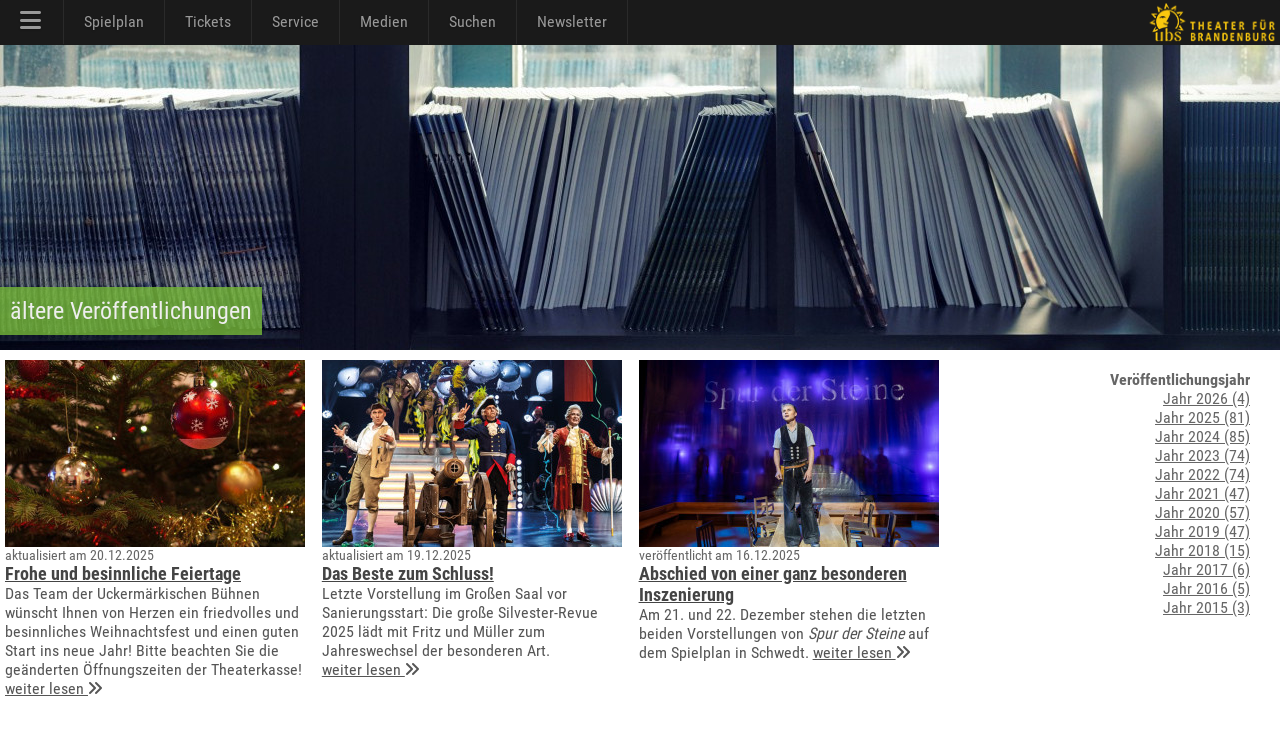

--- FILE ---
content_type: text/html; charset=utf-8
request_url: https://theater-schwedt.de/ubs/page/500/
body_size: 5198
content:
<!DOCTYPE HTML PUBLIC "-//W3C//DTD HTML 4.01 Transitional//EN" "http://www.w3.org/TR/html4/loose.dtd">
<html lang="de" class="no-js"><head>
<meta charset="UTF-8">
<meta http-equiv="X-UA-Compatible" content="IE=edge,chrome=1">
<meta name="viewport" content="width=device-width, maximum-scale=1"> 
<title>ältere Veröffentlichungen</title>
<meta name="description" content="" />
<meta name="keywords" content="" />
<meta name="author" content="UBS" />
<link rel="apple-touch-icon" sizes="57x57" href="/p/favicon/apple-icon-57x57.png">
<link rel="apple-touch-icon" sizes="60x60" href="/p/favicon/apple-icon-60x60.png">
<link rel="apple-touch-icon" sizes="72x72" href="/p/favicon/apple-icon-72x72.png">
<link rel="apple-touch-icon" sizes="76x76" href="/p/favicon/apple-icon-76x76.png">
<link rel="apple-touch-icon" sizes="114x114" href="/p/favicon/apple-icon-114x114.png">
<link rel="apple-touch-icon" sizes="120x120" href="/p/favicon/apple-icon-120x120.png">
<link rel="apple-touch-icon" sizes="144x144" href="/p/favicon/apple-icon-144x144.png">
<link rel="apple-touch-icon" sizes="152x152" href="/p/favicon/apple-icon-152x152.png">
<link rel="apple-touch-icon" sizes="180x180" href="/p/favicon/apple-icon-180x180.png">
<link rel="icon" type="image/png" sizes="192x192"  href="/p/favicon/android-icon-192x192.png">
<link rel="icon" type="image/png" sizes="32x32" href="/p/favicon/favicon-32x32.png">
<link rel="icon" type="image/png" sizes="96x96" href="/p/favicon/favicon-96x96.png">
<link rel="icon" type="image/png" sizes="16x16" href="/p/favicon/favicon-16x16.png">
<link rel="manifest" href="/p/favicon/manifest.json">
<meta name="msapplication-TileColor" content="#ffffff">
<meta name="msapplication-TileImage" content="/p/favicon/ms-icon-144x144.png">
<meta name="theme-color" content="#000000">
<meta name="contentdate" date="2026-01-27"><link rel="stylesheet" type="text/css" href="/p/css/rel/v6css3menu.8.css?1746545906" /><link rel="stylesheet" type="text/css" href="/p/css/rel/100_info.css?1746545906" /><link rel="stylesheet" type="text/css" href="/ext/fa/css/all.min.css?1746545906" /><link rel="stylesheet" type="text/css" href="/ext/fa/css/v4-shims.min.css?1746545906" /><link rel="stylesheet" type="text/css" href="/p/css/rel/ubs.19.css?1746545906" /><link rel="stylesheet" type="text/css" href="/p/css/rel/ubs.4.diff.css?1746545906" /><link rel="stylesheet" type="text/css" href="/p/css/rel/ubs.teaser.css?1746545906" /><link rel="stylesheet" type="text/css" href="/p/css/rel/lang.css?1746545906" /><link rel="stylesheet" type="text/css" href="/p/css/rel/disclaimer.css?1746545906" /><script src="/p/js/rel/jquery-1.8.0.min.js?1746545906"></script><script src="/p/js/rel/hammer.min.js?1746545906"></script><script src="/p/js/rel/cb.js?1746545906"></script><script src="/p/js/rel/jquery.collapser.min.js?1746545906"></script><script src="/p/js/rel/navigation.js?1746545906"></script></head><body><div id="root_container"><div id="blackBar"><div id="navBar"><div id="mobileModal"></div><div id="mobileMenu"><div id="mobileMenuTop" onclick="closeNav()"><a><i class="fa fa-xmark" style="font-size:24px;"></i></a></div><div id="mobileMenuMiddle"><ul><li class="navLevel0"><a href="/ubs/page/100/">Startseite</a></li><li class="navLevel0"><a href="/ubs/page/110/">Spielplan</a></li><li class="navLevel0"><a href="/ubs/page/3330/">Odertal-Festspiele</a></li><li class="navLevel0"><a href="https://theater-schwedt.de/ticketshop" target="_blank">Ticketshop</a></li><li class="navLevel0"><a href="/ubs/page/800/">Besucherservice</a></li><li onClick="navExpand(78)"><a>Schauspiel <i id="navt78" class="fa-solid fa-chevron-right navR"></i></a></li> <ul id="nav78" class="expandMe"> <li class="navLevel1"><a href="/ubs/page/105/">Ensemble</a></li> <li class="navLevel1"><a href="/ubs/page/112/">Premieren</a></li> <li class="navLevel1"><a href="/ubs/page/113/">Repertoire</a></li> <li class="navLevel1"><a href="/ubs/page/138/">Theaterpädagogik</a></li> <li class="navLevel1"><a href="/ubs/page/111/">Premierenchronik</a></li> <li class="navLevel1"><a href="/ubs/page/121/">ubs on tour</a></li> <li class="navLevel1"><a href="/ubs/page/555/">Künstlerische Leitung</a></li> </ul><li class="navLevel0"><a href="/ubs/page/141/">Messen</a></li><li class="navLevel0"><a href="/ubs/page/120/">Spielstätten/Vermietung</a></li><li class="navLevel0"><a href="/ubs/page/102/">Wir über uns</a></li><li class="navLevel0"><a href="/ubs/page/810/">Newsletter</a></li><li class="navLevel0"><a href="/ubs/page/186/">Stellenangebote (8)</a></li><li onClick="navExpand(77)"><a>Medien <i id="navt77" class="fa-solid fa-chevron-right navR"></i></a></li> <ul id="nav77" class="expandMe"> <li class="navLevel1"><a href="/ubs/page/200/">Bilder</a></li> <li class="navLevel1"><a href="/ubs/page/400/">Videos</a></li> <li class="navLevel1"><a href="/ubs/page/410/">Podcast</a></li> <li class="navLevel1"><a href="/ubs/page/210/">Presse</a></li> <li class="navLevel1"><a href="/ubs/page/130/">Webcams</a></li> </ul><li onClick="navExpand(79)"><a>Förderer und Projekte <i id="navt79" class="fa-solid fa-chevron-right navR"></i></a></li> <ul id="nav79" class="expandMe"> <li class="navLevel1"><a href="/ubs/page/140/">viaTEATRI</a></li> <li class="navLevel1"><a href="/ubs/page/145/">Förderverein</a></li> <li class="navLevel1"><a href="/ubs/page/600/">Ehrenmitglieder</a></li> <li class="navLevel1"><a href="/ubs/page/139/">Klima und Theater</a></li> <li class="navLevel1"><a href="/ubs/page/150/">Europäischer Hugenottenpark</a></li> <li class="navLevel1"><a href="/ubs/page/2642/">Projekt: Digitalisierung</a></li> <li class="navLevel1"><a href="/ubs/page/3215/">Projekt: Open Stage</a></li> <li class="navLevel1"><a href="/ubs/page/2718/">Projekt: Dt.-poln.Theaternetzwerk</a></li> </ul><li onClick="navExpand(80)"><a>Service & Kontakt <i id="navt80" class="fa-solid fa-chevron-right navR"></i></a></li> <ul id="nav80" class="expandMe"> <li class="navLevel1"><a href="/ubs/page/800/">Besucherservice</a></li> <li class="navLevel1"><a href="/ubs/page/155/">UVG Theaterbus</a></li> <li class="navLevel1"><a href="/ubs/page/810/">Newsletter</a></li> <li class="navLevel1"><a href="/ubs/page/550/">Ansprechpartner</a></li> <li class="navLevel1"><a href="/ubs/page/181/">AGB</a></li> <li class="navLevel1"><a href="/ubs/page/255/">Datenschutzerklärung</a></li> <li class="navLevel1"><a href="/ubs/page/180/">Impressum und Anreise</a></li> <li class="navLevel1"><a href="/ubs/page/186/">Stellenangebote (8)</a></li> </ul></ul><div id="mobileCall"><a href="https://konditorei-schaepe.de/index.php/theaterklause" target="_klause">Theaterklause</a></div><div id="mobileLogo"><a href="/"><i class="fa fa-house"></i></a><a href="/ubs/page/700/"><i class="fa fa-magnifying-glass"></i></a><a href="https://www.facebook.com/TheaterSchwedt" target="_blank"><i class="fa fa-facebook-square" aria-hidden="true"></i></a><a href="https://www.youtube.com/user/ubschwedt/" target="_blank"><i class="fa fa-youtube" aria-hidden="true"></i></a><a href="https://www.instagram.com/theater_schwedt/" target="_blank"><i class="fa fa-instagram" aria-hidden="true"></i></a><a href="tel:00493332538111"><i class="fa-solid fa-phone-flip green"></i></a></div></div></div><div id="menu1" class="menu_container black full_width"><ul><li class="mobile last" onclick="openNav()"><a href="#"><i class="fa fa-bars" style="font-size:24px;"></i></a></li><li><a> <i class="fa fa-bars" style="font-size:24px;"></i></a><div class="menu_dropdown_block"><div class="md-container"><ul class="menu_submenu"><li><a href="/ubs/page/100/">Startseite</a></li><li><a href="/ubs/page/102/">Wir über uns</a></li><li><a href="/ubs/page/105/">Ensemble</a></li><li><a href="/ubs/page/138/">Theaterpädagogik 	</a></li><li><a href="/ubs/page/120/">Spielstätten/Vermietung</a></li><li><a href="/ubs/page/141/">Messen</a></li><li><a href="/ubs/page/145/">Förderverein</a></li><li><a href="/ubs/page/600/">Ehrenmitglieder</a></li><li><a href="/ubs/page/139/">Klima und Theater</a></li><li><a href="/ubs/page/150/">Europäischer Hugenottenpark</a></li><li><a href="/ubs/page/155/">UVG Theaterbus</a></li><li><a href="/ubs/page/186/">Stellenangebote</a></li><li><a href="/ubs/page/700/"><i class="fa-solid fa-magnifying-glass"></i> Suche</a></li><li><a href="/ubs/page/140/">viaTEATRI</a></li><li><a href="/ubs/page/2642/">Projekt: Digitalisierung</a></li><li><a href="/ubs/page/3215/">Projekt: Open Stage</a></li><li><a href="/ubs/page/2718/">Projekt: Dt.-poln.Theaternetzwerk</a></li></ul></div></div></li><li><a> Spielplan</a><div class="menu_dropdown_block"><div class="md-container"><ul class="menu_submenu"><li><a href="/ubs/page/110/">Spielplan</a></li><li><a href="/ubs/page/112/">Premieren</a></li><li><a href="/ubs/page/113/">Repertoire</a></li><li><a href="/ubs/page/111/">Premierenchronik</a></li><li><a href="/ubs/page/3330/">Odertal-Festspiele</a></li></ul></div></div></li><li><a href="https://theater-schwedt.de/ticketshop" target="_blank"> Tickets</a></li><li><a> Service</a><div class="menu_dropdown_block"><div class="md-container"><ul class="menu_submenu"><li><a href="/ubs/page/800/">Besucherservice</a></li><li><a href="https://theater-schwedt.de/ticketshop" target="_blank">Ticketshop</a></li><li><a href="/ubs/page/810/">Newsletter</a></li><li><a href="https://konditorei-schaepe.de/index.php/theaterklause" target="_blank">Theaterklause <i class="fa fa-mug-hot"></i> </a></li><li><a href="/ubs/page/121/">ubs on tour</a></li><li><a href="/ubs/page/555/">Künstlerische Leitung</a></li><li><a href="/ubs/page/550/">Ansprechpartner</a></li><li><a href="/ubs/page/181/">AGB</a></li><li><a href="/ubs/page/255/">Datenschutzerklärung</a></li><li><a href="/ubs/page/180/">Impressum und Anreise</a></li></ul></div></div></li><li><a> Medien</a><div class="menu_dropdown_block"><div class="md-container"><ul class="menu_submenu"><li><a href="/ubs/page/200/">Bilder</a></li><li><a href="/ubs/page/400/">Videos</a></li><li><a href="/ubs/page/410/">Podcast</a></li><li><a href="/ubs/page/210/">Presse</a></li><li><a href="/ubs/page/130/">Webcams</a></li><li><a href="https://www.facebook.com/TheaterSchwedt" target="_blank"><i class="fa fa-facebook-square" aria-hidden="true"></i> Facebook</a></li><li><a href="https://www.youtube.com/user/ubschwedt/" target="_blank"><i class="fa fa-youtube" aria-hidden="true"></i> YouTube</a></li><li><a href="https://www.instagram.com/theater_schwedt/?hl=de" target="_blank"><i class="fa fa-instagram" aria-hidden="true"></i> Instagram</a></li></ul></div></div></li><li><a href="/ubs/page/700/"> Suchen</a></li><li><a href="/ubs/page/810/"> Newsletter</a></li></ul></div><img id="brand" src="/i/0000/ubs19_q3ge.png" onClick="window.location='/ubs/'"></div></div><div id="head"><div class="imgbox"><img src="/ubs/img/81854491_0,470,1280,776.jpg"><h2><div class="imgboxleft"><span>ältere Veröffentlichungen</span></div><div class="imgboxright"></div></h2></div></div><div id="content" class="tx1"><details class="mobilex"><summary>Veröffentlichungsjahr</summary><a href="/ubs/page/500/year/2026/">Jahr 2026 (4)</a><br><a href="/ubs/page/500/year/2025/">Jahr 2025 (81)</a><br><a href="/ubs/page/500/year/2024/">Jahr 2024 (85)</a><br><a href="/ubs/page/500/year/2023/">Jahr 2023 (74)</a><br><a href="/ubs/page/500/year/2022/">Jahr 2022 (74)</a><br><a href="/ubs/page/500/year/2021/">Jahr 2021 (47)</a><br><a href="/ubs/page/500/year/2020/">Jahr 2020 (57)</a><br><a href="/ubs/page/500/year/2019/">Jahr 2019 (47)</a><br><a href="/ubs/page/500/year/2018/">Jahr 2018 (15)</a><br><a href="/ubs/page/500/year/2017/">Jahr 2017 (6)</a><br><a href="/ubs/page/500/year/2016/">Jahr 2016 (5)</a><br><a href="/ubs/page/500/year/2015/">Jahr 2015 (3)</a><br></details><span class="mobilex"><br><br></span><div class="b75"><div class="ba"><div class="teaser"><a href="/ubs/article/3382/"><img src="/ubs/img/76225890_a300.jpg"></a><p class="date">aktualisiert am 20.12.2025</p><a href="/ubs/article/3382/"><h3 class="tx3">Frohe und besinnliche Feiertage</h3></a><p class="text">Das Team der Uckermärkischen Bühnen wünscht Ihnen von Herzen ein friedvolles und besinnliches Weihnachtsfest und einen guten Start ins neue Jahr! Bitte beachten Sie die geänderten Öffnungszeiten der Theaterkasse! <nobr><a href="/ubs/article/3382/">weiter lesen <i class="fa fa-angle-double-right" aria-hidden="true"></i></a></nobr></p></div></div><div class="ba"><div class="teaser"><a href="/ubs/article/3381/"><img src="/ubs/img/76225707_a300.jpg"></a><p class="date">aktualisiert am 19.12.2025</p><a href="/ubs/article/3381/"><h3 class="tx3">Das Beste zum Schluss! </h3></a><p class="text">Letzte Vorstellung im Großen Saal vor Sanierungsstart: Die große Silvester-Revue 2025 lädt mit Fritz und Müller zum Jahreswechsel der besonderen Art. <nobr><a href="/ubs/article/3381/">weiter lesen <i class="fa fa-angle-double-right" aria-hidden="true"></i></a></nobr></p></div></div><div class="ba"><div class="teaser"><a href="/ubs/article/3378/"><img src="/ubs/img/76225582_a300.jpg"></a><p class="date">veröffentlicht am 16.12.2025</p><a href="/ubs/article/3378/"><h3 class="tx3">Abschied von einer ganz besonderen Inszenierung</h3></a><p class="text">Am 21. und 22. Dezember stehen die letzten beiden Vorstellungen von <i>Spur der Steine</i> auf dem Spielplan in Schwedt. <nobr><a href="/ubs/article/3378/">weiter lesen <i class="fa fa-angle-double-right" aria-hidden="true"></i></a></nobr></p></div></div><div class="ba"><div class="teaser"><a href="/ubs/article/3379/"><img src="/ubs/img/76225880_a300.jpg"></a><p class="date">veröffentlicht am 16.12.2025</p><a href="/ubs/article/3379/"><h3 class="tx3">Tanz der Hormone und Wechselbad der Gefühle</h3></a><p class="text">Am Freitag, dem 19.12., ist unser Jugendmusical <i>Liebe machen</i> in einer Abendvorstellung zu sehen und lädt auch Erwachsene dazu ein, Erinnerungen an die erste Liebe wieder aufleben zu lassen. <nobr><a href="/ubs/article/3379/">weiter lesen <i class="fa fa-angle-double-right" aria-hidden="true"></i></a></nobr></p></div></div><div class="ba"><div class="teaser"><a href="/ubs/article/3380/"><img src="/ubs/img/76225881_a300.jpg"></a><p class="date">veröffentlicht am 16.12.2025</p><a href="/ubs/article/3380/"><h3 class="tx3">ubs für deutsch-polnische Zusammenarbeit geehrt</h3></a><p class="text">Im Rahmen des Festaktes zum 30-jährigen Jubiläum des Vereins <i>Euroregion Pomerania</i> in Stralsund wurden die ubs für ihr jahrelanges Engagement in der deutsch-polnischen Theaterarbeit ausgezeichnet. <nobr><a href="/ubs/article/3380/">weiter lesen <i class="fa fa-angle-double-right" aria-hidden="true"></i></a></nobr></p></div></div><div class="ba"><div class="teaser"><a href="/ubs/article/3376/"><img src="/ubs/img/76225851_a300.jpg"></a><p class="date">aktualisiert am 11.12.2025</p><a href="/ubs/article/3376/"><h3 class="tx3">Alle Jahre wieder!</h3></a><p class="text">Am Donnerstag, dem 11.12., erlebt die diesjährige Ausgabe des <i>Bunten Weihnachtstellers</i> ihre Premiere im Großen Saal. <nobr><a href="/ubs/article/3376/">weiter lesen <i class="fa fa-angle-double-right" aria-hidden="true"></i></a></nobr></p></div></div><div class="ba"><div class="teaser"><a href="/ubs/article/3374/"><img src="/ubs/img/76225842_a300.jpg"></a><p class="date">veröffentlicht am 04.12.2025</p><a href="/ubs/article/3374/"><h3 class="tx3">10.000ster Märchengast an den ubs begrüßt</h3></a><p class="text">Besondere Überraschung für kleine Grundschulbesucher der Aktiven Naturschule Prenzlau – unter ihnen wurde der 10.000ste Besucher des diesjährigen Weihnachtsmärchens <i>Der Lebkuchenmann</i> ausgemacht. <nobr><a href="/ubs/article/3374/">weiter lesen <i class="fa fa-angle-double-right" aria-hidden="true"></i></a></nobr></p></div></div><div class="ba"><div class="teaser"><a href="/ubs/article/3373/"><img src="/ubs/img/76225814_a300.jpg"></a><p class="date">veröffentlicht am 30.11.2025</p><a href="/ubs/article/3373/"><h3 class="tx3">Die Sache mit der ersten Liebe</h3></a><p class="text">Am Mittwoch, dem 3. Dezember, erlebt das Jugendmusical <i>Liebe machen</i> aus der Feder unseres Musikalischen Leiters Tom van Hasselt seine (ausverkaufte) Premiere und Uraufführung im intimen theater. <nobr><a href="/ubs/article/3373/">weiter lesen <i class="fa fa-angle-double-right" aria-hidden="true"></i></a></nobr></p></div></div><div class="ba"><div class="teaser"><a href="/ubs/article/3372/"><img src="/ubs/img/76225802_a300.jpg"></a><p class="date">veröffentlicht am 24.11.2025</p><a href="/ubs/article/3372/"><h3 class="tx3">Ein Hoch auf die Liebe!</h3></a><p class="text">Am Freitag, dem 28. November, feiert unsere neue DarstellBar <i>Love is in the Air</i> mit viel Musik, Humor und einem thematisch passendem Drei-Gänge-Menü ihre Premiere – und die Liebe in all ihren Facetten. <nobr><a href="/ubs/article/3372/">weiter lesen <i class="fa fa-angle-double-right" aria-hidden="true"></i></a></nobr></p></div></div><div class="ba"><div class="teaser"><a href="/ubs/article/3371/"><img src="/ubs/img/76225792_a300.jpg"></a><p class="date">veröffentlicht am 21.11.2025</p><a href="/ubs/article/3371/"><h3 class="tx3">Neues aus den ubs!</h3></a><p class="text">Unsere neue Theaterzeitung mit Infos zu anstehenden Premieren, Vorstellungen und Veranstaltungen rund um die Feiertage steht online. <nobr><a href="/ubs/article/3371/">weiter lesen <i class="fa fa-angle-double-right" aria-hidden="true"></i></a></nobr></p></div></div><div class="ba"><div class="teaser"><a href="/ubs/article/3369/"><img src="/ubs/img/76225447_a300.jpg"></a><p class="date">veröffentlicht am 17.11.2025</p><a href="/ubs/article/3369/"><h3 class="tx3">Kurzfristige Veranstaltungsabsage</h3></a><p class="text">Aus gesundheitlichen Gründen muss das Konzert von Marianne Rosenberg am Samstag, dem 22. November 2025, leider kurzfristig und ersatzlos abgesagt werden. <nobr><a href="/ubs/article/3369/">weiter lesen <i class="fa fa-angle-double-right" aria-hidden="true"></i></a></nobr></p></div></div><div class="ba"><div class="teaser"><a href="/ubs/article/3367/"><img src="/ubs/img/76225770_a300.jpg"></a><p class="date">veröffentlicht am 16.11.2025</p><a href="/ubs/article/3367/"><h3 class="tx3">Der Oscar und der Deutsche Theaterpreis DER FAUST haben eines gemeinsam: Sie schenken Sichtbarkeit.</h3></a><p class="text">Der Deutsche Theaterpreis DER FAUST zählt zu den bedeutendsten nationalen Theaterpreisen und ehrt herausragende, künstlerische Arbeiten der Darstellenden Künste in Deutschland. Am Samstag, dem 15. November 2025 wurden die Preisträger im Theaterhaus Stuttgart bekannt gegeben. In der Kategorie Medien gingen die Uckermärkischen Bühnen Schwedt neben Produktionen des Berliner Ensembles und der Schaubühne Berlin ins Rennen um die begehrte Auszeichnung.  <nobr><a href="/ubs/article/3367/">weiter lesen <i class="fa fa-angle-double-right" aria-hidden="true"></i></a></nobr></p></div></div></div><div class="b4x"><div class="innerbox30 tx1 txr"><b>Veröffentlichungsjahr</b><br><a href="/ubs/page/500/year/2026/">Jahr 2026 (4)</a><br><a href="/ubs/page/500/year/2025/">Jahr 2025 (81)</a><br><a href="/ubs/page/500/year/2024/">Jahr 2024 (85)</a><br><a href="/ubs/page/500/year/2023/">Jahr 2023 (74)</a><br><a href="/ubs/page/500/year/2022/">Jahr 2022 (74)</a><br><a href="/ubs/page/500/year/2021/">Jahr 2021 (47)</a><br><a href="/ubs/page/500/year/2020/">Jahr 2020 (57)</a><br><a href="/ubs/page/500/year/2019/">Jahr 2019 (47)</a><br><a href="/ubs/page/500/year/2018/">Jahr 2018 (15)</a><br><a href="/ubs/page/500/year/2017/">Jahr 2017 (6)</a><br><a href="/ubs/page/500/year/2016/">Jahr 2016 (5)</a><br><a href="/ubs/page/500/year/2015/">Jahr 2015 (3)</a><br></div></div></div><div class="clearfix"></div><div id="footer_container"><div class="f1 footer"><img src="/i/0000/ubs19_999.png" onclick="emily();" class="ubs">Uckermärkische Bühnen Schwedt<br>Intendant: André Nicke<br>Berliner Straße 46/48<br>16303 Schwedt<br>Besucherservice: 03332/538111<br><br><p>Die Uckermärkischen Bühnen Schwedt werden durch das Ministerium für Wissenschaft, Forschung und Kultur des Landes Brandenburg, die Stadt Schwedt/Oder und den Landkreis Uckermark unterstützt. Unser Haus ist barrierefrei.</p></div><div class="f2 footer"></div><div class="f3 footer">Unterstützer<br><a href="http://www.pck.de" target="_blank"><img src="/i/0000/9pck.png"  class="fl"></a><a href="http://www.stadtwerke-schwedt.de/" target="_blank"><img src="/i/0000/UV_Logo_sw_webseite.svg" style="height:50px;" class="fl"></a></div><div class="f4 footer">Medienpartner<br><a href="https://www.radioeins.de/" target="_blank"><img src="/i/0000/radioeins_999_1.png" class="fl"></a><a href="https://www.antennebrandenburg.de/" target="_blank"><img src="/i/0000/ab2020_999.png" class="fl"></a><a href="http://www.moz.de" target="_blank"><img src="/i/0000/moz999_2024.png" style="height: 30px; width: auto;" class="fl"></a></div><div class="f5 footer"><span class="follow"><p>Folgen Sie uns auch auf:</p><a class="social" href="https://www.facebook.com/TheaterSchwedt" target="_blank"><i class="fa fa-facebook-square" aria-hidden="true"></i> facebook</a> <a class="social" href="https://www.youtube.com/user/ubschwedt/" target="_blank"><i class="fa fa-youtube" aria-hidden="true"></i> YouTube</a> <a class="social" href="https://www.instagram.com/theater_schwedt/?hl=de" target="_blank"><i class="fa fa-instagram" aria-hidden="true"></i> Instagram</a> </span></div><div class="f6 footer"><a href="/ubs/article/2642/"><img src="/i/0000/efre.svg" style="height:36px; margin-left:15px; margin-bottom: 15px;"></a><a href="https://interreg5a.info/de/" target="_blank"><img src="/i/0000/interreg_text_de_25.png" class="fl"></a><a href="/ubs/page/140/"><img src="/i/0000/viateatri_999_2.png" class="fl"></a></div><div id="disclaimer" class="tx1 small"><a href="/ubs/page/180/">Impressum</a> | <a href="/ubs/page/255/">Datenschutzerklärung</a> | <a href="/ubs/page/181/">Allgemeine Geschäftsbedingungen</a> | <a href="/ubs/page/201/to/22/">Allgemeiner Kontakt</a></div></div>
<script>var el260509=0;var el260275=0;function emily() {var now=new Date().getTime();var diff=now-el260509; el260509=now; if(diff<750){el260275++;if(el260275>=5) window.location = '/ubs/page/900/';} else el260275=0;}</script>
</div></body></html>

--- FILE ---
content_type: text/css
request_url: https://theater-schwedt.de/p/css/rel/v6css3menu.8.css?1746545906
body_size: 1608
content:
#mobileModal{display:none;z-index:500;position:fixed;left:0;top:0;width:100%;height:100%;overflow:hidden;background-color:rgb(0,0,0);background-color:rgba(0,0,0,.6);transition:opacity 0.5s;opacity:0}.modalopaque{opacity:1!important;transition:opacity 0.8s}.modaloff{opacity:0!important;transition:opacity 0.8s}#mobileMenu{position:relative;height:100%;width:0;position:fixed;z-index:1000;top:0;left:0;background-color:#1A1A1A;background-color:rgba(26,26,26,.95);overflow-x:hidden;overflow-y:hidden;padding-top:4px;transition:.5s}#mobileMenu ul li,#mobileMenuTop{margin:0;padding:0 15px 0 10px;list-style-type:none}.navLevel0{margin-left:0px!important}.navLevel1{margin-left:10px!important}#mobileMenu li{position:relative}#mobileMenuMiddle{height:100%;overflow-y:scroll;border:none;box-sizing:border-box;padding-bottom:100px}#mobileMenu ul li:hover{background-color:#333}#mobileMenu .expandMe{height:0;overflow:hidden;transition:.5s}#mobileMenu a{white-space:nowrap;padding:4px 0 4px 0;text-decoration:none;font-size:16px;color:#bbb;display:block;transition:.3s;box-sizing:border-box;background-color:none;margin:0;border-bottom:1px dotted grey}#mobileMenuTop a{border:none}#mobileCall{white-space:nowrap;overflow:hidden}#mobileCall a{white-space:nowrap;margin:4px 15px 4px 10px;text-decoration:none;font-size:16px;color:#bbb;display:block;transition:.3s;box-sizing:border-box;background-color:none;border-bottom:1px dotted grey}#mobileLogo{white-space:nowrap;overflow:hidden;width:100%;display:block;background-color:rgba(26,26,26,.95);position:absolute;bottom:0;border:none;box-sizing:border-box;padding-bottom:10px}#mobileLogo a{display:inline;border:none}#mobileLogo i{font-size:21px;color:#999;margin:10px}#mobileLogo i.green{color:#76b837!important}.navR{position:absolute;right:15px}.menu_container.black{background:#1A1A1A}.menu_container.black>ul>li:hover>a{background-color:#76b837;color:#fff}.menu_container.black>ul>li>.menu_dropdown_block p.links a{color:#444}.menu_container.black>ul>li>.menu_dropdown_block p.links a:hover{color:#444;border-bottom:1px dotted #444}.menu_container.black ul.menu_submenu_block li:hover>a{background:#76b837}.menu_container{margin-bottom:30px;clear:both;float:left;border-radius:2px;box-sizing:border-box;-moz-box-sizing:border-box;height:44px;padding-left:0;padding-right:0}.menu_container.full_width{width:100%}.menu_container>ul{position:relative;list-style:none;margin:0;padding:0;width:100%;float:left;width:100%;background:inherit;height:0;overflow:hidden;transition:all 100ms linear;-moz-transition:all 100ms linear;-o-transition:all 100ms linear;-webkit-transition:all 100ms linear;height:44px;background:none;overflow:visible}.menu_container>ul>li{position:relative;display:block;padding:0;margin:0;position:static;float:left;background:inherit}.menu_container>ul>li>a{padding:8px 20px;display:block;color:#999;text-decoration:none;text-shadow:0 1px 2px rgba(0,0,0,.25);font-size:16px;line-height:28px;height:28px;font-family:"Roboto Condensed",sans-serif;box-sizing:content-box;-moz-box-sizing:content-box;transition:background-color 200ms linear;-moz-transition:background-color 200ms linear;-o-transition:background-color 200ms linear;-webkit-transition:background-color 200ms linear;box-shadow:none;border-right:none;border-right:1px solid rgba(255,255,255,.07)}.menu_container>ul>li>a:hover{color:#fff}.menu_container>ul>li .fa{margin-right:2px}.menu_container>ul>li.last>a{box-shadow:none;border-right:none}.menu_container>ul>li:hover{margin-left:-1px}.menu_container>ul>li:hover>a{padding-left:21px}.menu_container .menu_dropdown_block{visibility:hidden;position:relative;border:1px solid #000;background:#fafafa;background:#1A1A1A;background:rgba(26,26,26,.95);top:100%;color:#ccc;overflow:hidden;z-index:30;height:0;width:auto;box-sizing:border-box;-moz-box-sizing:border-box;transition:opacity 100ms linear;-moz-transition:opacity 100ms linear;-o-transition:opacity 100ms linear;-webkit-transition:opacity 100ms linear;position:absolute;opacity:0}.menu_container>ul>li.right>.menu_dropdown_block{right:0}.menu_container .menu_dropdown_block p{clear:both;padding:5px;margin-bottom:5px}.menu_container .menu_dropdown_block p img{margin:5px 5px 5px 0}.menu_container .menu_dropdown_block .small{font-size:11px}.menu_container .menu_dropdown_block p.links a{text-decoration:none}.menu_container>ul>li.right{float:right}.menu_container>ul>li:hover>.menu_dropdown_block{visibility:visible;height:auto;min-height:40px;max-height:3000px;overflow:visible;opacity:1;margin-left:-1px}.menu_container .menu_dropdown_block.full_width{left:0;width:100%;margin-left:0}.menu_container .menu_dropdown_block.half_width{width:50%}.menu_container .menu_dropdown_block .md-container{padding:15px 20px 0}.menu_container .menu_dropdown_block .md-container:after{content:' ';display:block;clear:both}.menu_container .menu_dropdown_block .column{box-sizing:border-box;-moz-box-sizing:border-box;float:none;width:auto;float:left}.menu_container .menu_dropdown_block .column.bordered{border-right:1px solid #ddd}.menu_container .menu_dropdown_block .column .content{padding:10px 20px}.menu_container .menu_dropdown_block h1{font-weight:700;margin-bottom:15px;color:#555;border-bottom:2px solid #888;padding:5px 0 5px 5px}.menu_container .menu_dropdown_block h2{font-size:18px;font-weight:700;line-height:1em;padding:5px 0 5px 5px;margin:0 0 10px;color:#666;border-bottom:1px dotted #ccc}ul.menu_submenu{list-style:none;padding:0;margin:0;margin-bottom:10px;font-size:1em}ul.menu_submenu li{display:block}ul.menu_submenu li a{display:block;padding:4px 0;text-decoration:none;color:#aaa;margin:2px 0;font-size:15px;line-height:1.3em}ul.menu_submenu li a:before{display:inline-block;margin-right:6px;position:relative;top:-1px;font-weight:700}ul.menu_submenu li a:hover{color:#76b837;text-decoration:underline}ul.menu_submenu li a>span{font-size:10px}.menu_container>ul.collapsed{height:auto;min-height:40px;max-height:2999px}@media only screen and (min-width:768px){.menu_container>ul>li.mobile{display:none}}@media only screen and (max-width:768px){.menu_container{padding-right:20px}.menu_container>ul>li{display:none}.menu_container>ul>li.mobile{display:block}.menu_container>ul>li>a{padding:8px 10px}.menu_container>ul>li:hover>a{padding-left:11px}.sidenav a{padding:4px 8px 4px 11px}}